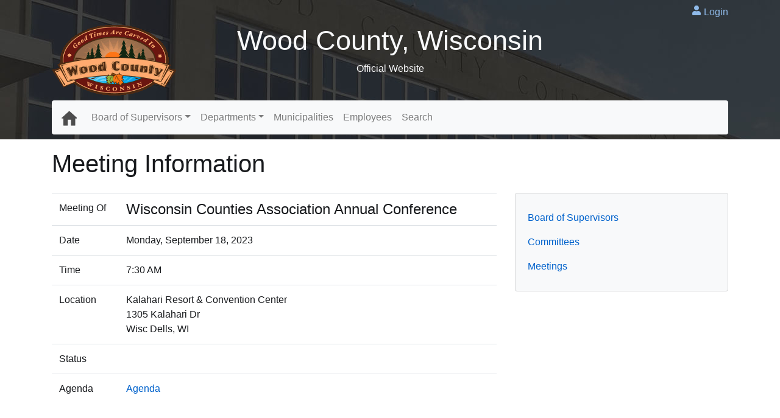

--- FILE ---
content_type: text/html; charset=utf-8
request_url: https://www.woodcountywi.gov/CountyBoard/MeetingDetail.aspx?MeetingID=3543
body_size: 65566
content:


<!DOCTYPE html>

<html xmlns="http://www.w3.org/1999/xhtml" lang="en-US">
<head><meta charset="utf-8" /><meta name="viewport" content="width=device-width, initial-scale=1, shrink-to-fit=no" /><title>
	
        
    
    
    Meeting Information



         - Wood County Wisconsin
    
</title><link href="../Styles/site.css" rel="stylesheet" />
    <script type="text/javascript" src="/Scripts/jquery-3.0.0.min.js"></script>
    <link href="../Content/fontawesome/css/all.css" rel="stylesheet" />
    
    

    <script type="text/javascript">
        $(document).ready(function () {
            $("#cVideoList").accordion(
                {
                    active: 0,
                    collapsible: true,
                    heightStyle: "content",
                }
            );
        });
    </script>

    <style type="text/css">
        .noLeftPad {
            padding-left: 0px !important;
        }
        .cVideoHeading {
            cursor: pointer;
        }
        .cVideoEmbed {
        }
        .FormViewTable {
        width: 100%;
        }
    </style>


</head>
<body>
    <form method="post" action="./MeetingDetail.aspx?MeetingID=3543" id="aspnetForm">
<div class="aspNetHidden">
<input type="hidden" name="__EVENTTARGET" id="__EVENTTARGET" value="" />
<input type="hidden" name="__EVENTARGUMENT" id="__EVENTARGUMENT" value="" />
<input type="hidden" name="__VIEWSTATE" id="__VIEWSTATE" value="/[base64]/[base64]/[base64]/[base64]/[base64]/upZLo87CmxGgraiyY=" />
</div>

<script type="text/javascript">
//<![CDATA[
var theForm = document.forms['aspnetForm'];
if (!theForm) {
    theForm = document.aspnetForm;
}
function __doPostBack(eventTarget, eventArgument) {
    if (!theForm.onsubmit || (theForm.onsubmit() != false)) {
        theForm.__EVENTTARGET.value = eventTarget;
        theForm.__EVENTARGUMENT.value = eventArgument;
        theForm.submit();
    }
}
//]]>
</script>


<script src="/WebResource.axd?d=X3dg84Nw1qvkZQ1B270AABZCHXvfGa2JgnQ0Zj-mCsdM4SZQk2qA7lUvBHVNtwgP3_8HCX2O_AuVjf-FN_nmA3RFK48zCoIDfQvQqKsn2vg1&amp;t=638901356248157332" type="text/javascript"></script>


<script src="/ScriptResource.axd?d=plZobIL4xSnlnLASOscDcCesq9qq0kkMf7ClKOcjrWgy-AiaO5g_9onqBqWzGAICpGXuXD28yJQWb5oG6Ws1KGjHNG6f3zr5dtOI4ZRon9NsEEsnhs9kvOOAjIViML720&amp;t=ffffffffda74082d" type="text/javascript"></script>
<script src="/ScriptResource.axd?d=JZ6VqrThYKjJGORscQCPjftLb9dHNqUqqsTD88g1E-mXDDlFWLt-JRgBatFxDVpNRg1jXv-VQX_z1aV6zQhRuoqskxKD4xh0i0I_JcH-RV3Wo1KYWCeYBHJphT7UUG2zLiLATq-m98e77jlU_EZEtA2&amp;t=ffffffffda74082d" type="text/javascript"></script>
<div class="aspNetHidden">

	<input type="hidden" name="__VIEWSTATEGENERATOR" id="__VIEWSTATEGENERATOR" value="3E14E088" />
	<input type="hidden" name="__SCROLLPOSITIONX" id="__SCROLLPOSITIONX" value="0" />
	<input type="hidden" name="__SCROLLPOSITIONY" id="__SCROLLPOSITIONY" value="0" />
	<input type="hidden" name="__EVENTVALIDATION" id="__EVENTVALIDATION" value="/wEdAALUF/7ne4mFDe/YuefKnYQpVpx7TpU+YJFLJvFtgY9HIBEA1JGotLsEvD/zT7P4h7JCQyK8/s1Ym7jsOmKe9jpy" />
</div>
        <script type="text/javascript">
//<![CDATA[
Sys.WebForms.PageRequestManager._initialize('ctl00$ctl00$ctl00$ScriptManager1', 'aspnetForm', [], [], [], 90, 'ctl00$ctl00$ctl00');
//]]>
</script>

        <header class="blog-header bg-dark text-light py-2">
            <div class="container py-4 position-relative">
                <div class="row mt-2 displayabove-md">
                    <div class="col-lg-2 text-center floaty-logo displayabove-lg">
                        <a id="ctl00_ctl00_ctl00_hlHomeLogo" href="../">
                            <img src="/Images/Wood%20County%20Logo.png" alt="Wood County Logo" />
                        </a>
                    </div>
                    <div class="col-lg-12 text-center">
                        <h1 class="header-title" id="headertitle">Wood County, Wisconsin</h1>
                        <p class="text-light" id="headersubtitle">Official Website</p>
                    </div>
                </div>
                
                <div id="LoginBox" class="position-absolute">
                    
    <svg id="loginicon" xmlns="http://www.w3.org/2000/svg" viewBox="0 0 448 512" class="icon-inline fill-primary">
        <!-- Font Awesome - https://fontawesome.com/license -->
        <title>User Icon</title>
        <path d="M224 256c70.7 0 128-57.3 128-128S294.7 0 224 0 96 57.3 96 128s57.3 128 128 128zm89.6 32h-16.7c-22.2 10.2-46.9 16-72.9 16s-50.6-5.8-72.9-16h-16.7C60.2 288 0 348.2 0 422.4V464c0 26.5 21.5 48 48 48h352c26.5 0 48-21.5 48-48v-41.6c0-74.2-60.2-134.4-134.4-134.4z" />
    </svg>
    
            <a id="ctl00_ctl00_ctl00_Login_LoginView1_LoginStatus1" href="javascript:__doPostBack(&#39;ctl00$ctl00$ctl00$Login$LoginView1$LoginStatus1$ctl02&#39;,&#39;&#39;)">Login</a>
        
    

                </div>
            </div>
            <div class="container">
                <nav class="navbar navbar-expand-md navbar-light bg-light rounded">
                    <a id="ctl00_ctl00_ctl00_hlHome" class="displayabove-lg mr-3" href="../">
                        <svg height="25" width="25" style="margin-bottom: -5px;">
                            <title>Home Page</title>
                            <path
                                style="fill: #4D4D4D; stroke: #4D4D4D; stroke-width: 1.5px; stroke-linecap: round; stroke-linejoin: round; stroke-miterlimit: 4;
                                stroke-dasharray: none; stroke-opacity: 1"
                                d="M 0.90334898,11.102256 12.758568,0.30725117 24.715848,11.102256 h -2.857496 v 11.694579 h -5.714996 v -9.8954 H 9.475841 v 9.8954 H 3.7608463 V 11.102256 Z" 
                            />
                        </svg>
                    </a>
                    <div class="navbar-text displaybelow-lg">
                        <a id="ctl00_ctl00_ctl00_HyperLink3" href="../">
                            <img style="height: 25px;" class="mr-3" src="/Images/Wood%20County%20Logo.png" alt="Wood County Logo" />
                        </a>
                        <span style="vertical-align: middle;" class="displaybelow-md">Wood County, Wisconsin</span>
                    </div>
                    <button class="navbar-toggler" type="button" data-toggle="collapse" data-target="#navbarMain">
                        <span class="navbar-toggler-icon"></span>
                    </button>
                    <div class="navbar-collapse collapse" id="navbarMain" style="">
                        <ul class="nav navbar-nav">
	<li class="nav-item dropdown level1"><a href="/CountyBoard/" class="nav-link dropdown-toggle" data-toggle="dropdown" title="Board of Supervisors">Board of Supervisors</a><ul class="dropdown-menu">
		<li><a href="/CountyBoard/" class="dropdown-item" title="Board of Supervisors">Board of Supervisors</a></li><li><a href="/CountyBoard/Committees.aspx" class="dropdown-item" title="Committees">Committees</a></li><li><a href="/CountyBoard/Meetings.aspx" class="dropdown-item" title="Meetings">Meetings</a></li>
	</ul></li><li class="nav-item dropdown level1"><a href="/Departments/" class="nav-link dropdown-toggle" data-toggle="dropdown" title="Departments">Departments</a><ul class="dropdown-menu">
		<li><a href="/Departments/" class="dropdown-item" title="Departments">Departments</a></li><li><a href="/Departments/Aging/" class="dropdown-item" title="Aging &amp; Disability Resource Center">Aging & Disability Resource Center</a></li><li><a href="/Departments/ChildSupport/" class="dropdown-item" title="Child Support Agency">Child Support Agency</a></li><li><a href="/Departments/Courts/" class="dropdown-item" title="Clerk of Courts">Clerk of Courts</a></li><li><a href="/Departments/Coroner/" class="dropdown-item" title="Coroner">Coroner</a></li><li><a href="/Departments/Corp/" class="dropdown-item" title="Corporation Counsel">Corporation Counsel</a></li><li><a href="/Departments/Clerk/" class="dropdown-item" title="County Clerk">County Clerk</a></li><li><a href="/Departments/CriminalJustice/" class="dropdown-item" title="Criminal Justice">Criminal Justice</a></li><li><a href="/Departments/Dispatch/" class="dropdown-item" title="Dispatch Center (911)">Dispatch Center (911)</a></li><li><a href="/Departments/DA/" class="dropdown-item" title="District Attorney">District Attorney</a></li><li><a href="/Departments/Edgewater/" class="dropdown-item" title="Edgewater Haven">Edgewater Haven</a></li><li><a href="/Departments/EM/" class="dropdown-item" title="Emergency Management">Emergency Management</a></li><li><a href="/Departments/Wellness/" class="dropdown-item" title="Employee Wellness">Employee Wellness</a></li><li><a href="/Departments/Finance/" class="dropdown-item" title="Finance Department">Finance Department</a></li><li><a href="/Departments/Health/" class="dropdown-item" title="Health Department">Health Department</a></li><li><a href="/Departments/Highway/" class="dropdown-item" title="Highway Department">Highway Department</a></li><li><a href="/Departments/Housing/" class="dropdown-item" title="Housing Rehabilitation">Housing Rehabilitation</a></li><li><a href="/Departments/HR/" class="dropdown-item" title="Human Resources">Human Resources</a></li><li><a href="/Departments/HumanServices/" class="dropdown-item" title="Human Services">Human Services</a></li><li><a href="/Departments/IT/" class="dropdown-item" title="Information Technology">Information Technology</a></li><li><a href="/Departments/LandConservation/" class="dropdown-item" title="Land &amp; Water Conservation">Land & Water Conservation</a></li><li><a href="/Departments/Maintenance/" class="dropdown-item" title="Maintenance &amp; Purchasing">Maintenance & Purchasing</a></li><li><a href="/Departments/Norwood/" class="dropdown-item" title="Norwood Health Center">Norwood Health Center</a></li><li><a href="/Departments/Parks/" class="dropdown-item" title="Parks and Forestry">Parks and Forestry</a></li><li><a href="/Departments/PZ/" class="dropdown-item" title="Planning &amp; Zoning">Planning & Zoning</a></li><li><a href="/Departments/ROD/" class="dropdown-item" title="Register of Deeds">Register of Deeds</a></li><li><a href="/Departments/RegisterInProbate/" class="dropdown-item" title="Register in Probate">Register in Probate</a></li><li><a href="/Departments/Safety/" class="dropdown-item" title="Safety &amp; Risk Management">Safety & Risk Management</a></li><li><a href="/Departments/Sheriff/" class="dropdown-item" title="Sheriff&#39;s Department">Sheriff's Department</a></li><li><a href="/Departments/Treasurer/" class="dropdown-item" title="Treasurer&#39;s Office">Treasurer's Office</a></li><li><a href="/Departments/UWEX/" class="dropdown-item" title="UW-Extension">UW-Extension</a></li><li><a href="/Departments/Veterans/" class="dropdown-item" title="County Veterans Service Office">County Veterans Service Office</a></li><li><a href="/Departments/VW/" class="dropdown-item" title="Victim Witness Services">Victim Witness Services</a></li>
	</ul></li><li class="nav-item level1"><a href="/Municipalities.aspx" class="nav-link" title="Municipalities">Municipalities</a></li><li class="nav-item level1"><a href="/Employee.aspx" class="nav-link" title="Employees">Employees</a></li><li class="nav-item level1"><a href="/Search.aspx" class="nav-link" title="Search">Search</a></li>
</ul>
                        
                    </div>
                </nav>
            </div>
        </header>
        <main>
            <div id="ContentBG">
                <div id="ContentContainer" class="container bg-white" style="min-height: 500px;">
                    <div id="TopMenuContainer">
                        

                    </div>

                    
    

    
    <div class="row my-3">
        <div class="col">
            <h1>
                
    Meeting Information

            </h1>
        </div>
    </div>
    <div class="row flex-row-reverse">
        <div class="col-lg-4">
            <div class="card bg-light card-body mb-3">
                <ul class="nav navbar-nav">
	<li class="nav-item level1"><a href="/CountyBoard/" class="nav-link" title="Board of Supervisors">Board of Supervisors</a></li><li class="nav-item level2"><a href="/CountyBoard/Committees.aspx" class="nav-link" title="Committees">Committees</a></li><li class="nav-item level2"><a href="/CountyBoard/Meetings.aspx" class="nav-link" title="Meetings">Meetings</a></li>
</ul>
            </div>
            

        </div>
        <div class="col-lg-8">
            
    
    <table id="ctl00_ctl00_ctl00_MainContent_MainContent_MainContent_tblForm" class="table">
	<tr>
		<td>
                Meeting Of
            </td><td class="h4"><span id="ctl00_ctl00_ctl00_MainContent_MainContent_MainContent_lblBodyName">Wisconsin Counties Association Annual Conference</span></td>
	</tr><tr>
		<td>
                Date
            </td><td><span id="ctl00_ctl00_ctl00_MainContent_MainContent_MainContent_lblDate">Monday, September 18, 2023</span></td>
	</tr><tr>
		<td>
                Time
            </td><td><span id="ctl00_ctl00_ctl00_MainContent_MainContent_MainContent_lblTime">7:30 AM</span></td>
	</tr><tr>
		<td>
                Location
            </td><td><span id="ctl00_ctl00_ctl00_MainContent_MainContent_MainContent_lblLocation">Kalahari Resort & Convention Center<br/>1305 Kalahari Dr<br/>Wisc Dells, WI</span></td>
	</tr><tr>
		<td>
                Status
            </td><td><span id="ctl00_ctl00_ctl00_MainContent_MainContent_MainContent_lblPostingStatus"></span></td>
	</tr><tr id="ctl00_ctl00_ctl00_MainContent_MainContent_MainContent_trAgenda">
		<td>
                Agenda
            </td><td><a id="ctl00_ctl00_ctl00_MainContent_MainContent_MainContent_hlAgenda" class="BlueLink" href="../FileService/GetFile.aspx?FileID=73107969-b501-4947-950f-80cab6a6875a">Agenda</a></td>
	</tr>
</table>


        </div>
    </div>
    


                </div>
            </div>
        </main>
        <footer class="bg-dark text-light">
            <div class="footer-above py-3">
                <div class="container">
                    
    
    

                    <h2 class="text-hide">Wood County Information - Footer Section
                    </h2>
                    <div class="row">
                        <div class="col-lg-2 col-xl mb-2 text-center text-lg-left">
                            <a id="ctl00_ctl00_ctl00_HyperLink2" href="../"><img id="FooterLogo" class="img-fluid " src="../Images/Wood%20County%20Logo.png" alt="Wood County Logo" /></a>
                        </div>
                        <div class="col-lg mb-2">
                            <h3 class="text-nowrap">Courthouse Address</h3>
                            <p>
                                Wood County Courthouse<br />
                                400 Market Street<br />
                                Wisconsin Rapids, WI 54494
                            </p>
                            <a id="ctl00_ctl00_ctl00_HyperLink1" href="../Locations.aspx">Other Wood County Locations</a>
                        </div>
                        <div class="col-lg mb-2">
                            <h3 class="text-nowrap">Contact Wood County</h3>
                            <div class="row">
                                <div class="col">Wis. Rapids</div>
                                <div class="col text-right">715-421-8400</div>
                            </div>
                            <div class="row">
                                <div class="col">Marshfield</div>
                                <div class="col text-right">715-387-3791</div>
                            </div>
                            <div class="row">
                                <div class="col">Pittsville</div>
                                <div class="col text-right">715-884-6479</div>
                            </div>
                            <div class="row">
                                <div class="col">Auburndale</div>
                                <div class="col text-right">715-652-2107</div>
                            </div>
                        </div>
                        <div class="col-lg-2 col-xl mb-2">
                            <h3>Policies</h3>
                            <ul class="list-unstyled">
                                <li><a href="#">Non-Discrimination Policy</a></li>
                                <li><a href="#">Web Content Policy</a></li>
                                <li><a href="#">Privacy Policy</a></li>
                            </ul>
                        </div>
                    </div>
                </div>
            </div>
            <div class="footer-below text-center py-1">
                <div class="container">
                    <div class="row">
                        <div class="col">
                            <span id="FooterText">Copyright &copy; 2009-<span id="ctl00_ctl00_ctl00_lblCopyrightEndYear">2026</span>
                                Wood County, Wisconsin </span>
                        </div>
                    </div>
                </div>
            </div>
        </footer>
    

<script type="text/javascript">
//<![CDATA[

theForm.oldSubmit = theForm.submit;
theForm.submit = WebForm_SaveScrollPositionSubmit;

theForm.oldOnSubmit = theForm.onsubmit;
theForm.onsubmit = WebForm_SaveScrollPositionOnSubmit;
//]]>
</script>
</form>
    <script type="text/javascript" src="/Scripts/umd/popper.min.js"></script>
    <script type="text/javascript" src="/Scripts/bootstrap.min.js"></script>
</body>

<!-- Google tag (gtag.js) -->
<script async src="https://www.googletagmanager.com/gtag/js?id=G-EZ682M87ZE"></script>
<script>
    window.dataLayer = window.dataLayer || [];
    function gtag() { dataLayer.push(arguments); }
    gtag('js', new Date());
    gtag('config', 'G-EZ682M87ZE');
</script>
</html>
